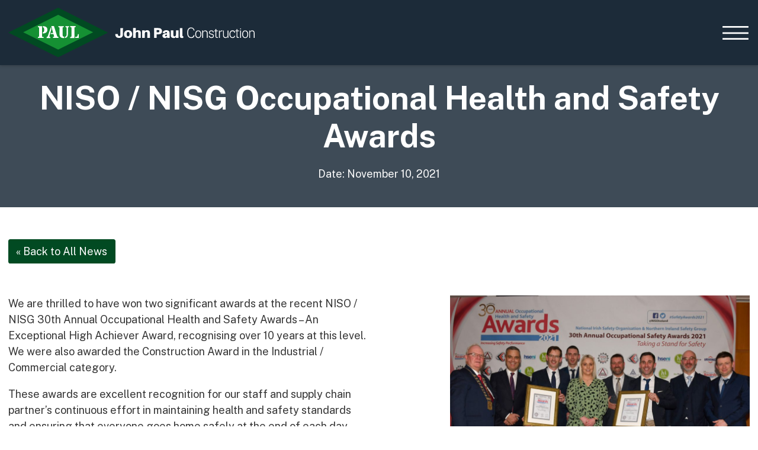

--- FILE ---
content_type: text/html; charset=UTF-8
request_url: https://www.johnpaul.ie/niso-nisg-occupational-health-and-safety-awards/
body_size: 8914
content:
<!DOCTYPE html>
<html lang="en-US">
<head>
    <meta charset="UTF-8">
    <meta name="viewport" content="width=device-width, initial-scale=1.0">
    <title>NISO / NISG Occupational Health and Safety Awards - John Paul Construction</title>
    <link rel="preconnect" href="https://fonts.gstatic.com" crossorigin>
    <link href="https://fonts.googleapis.com/css2?family=Public+Sans:ital,wght@0,100;0,200;0,300;0,400;0,500;0,600;0,700;0,800;0,900;1,100;1,200;1,300;1,400;1,500;1,600;1,700;1,800;1,900&display=swap" rel="stylesheet">
    <link rel="stylesheet" href="https://www.johnpaul.ie/wp-content/themes/johnpaulconstruction/dist/css/styles.css?v=1.5.2">
    <link rel="icon" type="image/png" href="https://www.johnpaul.ie/wp-content/themes/johnpaulconstruction/images/favicon.png">
	  <meta name='robots' content='index, follow, max-image-preview:large, max-snippet:-1, max-video-preview:-1' />

	<link rel="canonical" href="https://www.johnpaul.ie/niso-nisg-occupational-health-and-safety-awards/" />
	<meta property="og:locale" content="en_US" />
	<meta property="og:type" content="article" />
	<meta property="og:title" content="NISO / NISG Occupational Health and Safety Awards - John Paul Construction" />
	<meta property="og:description" content="We are thrilled to have won two significant awards at the recent NISO / NISG 30th Annual Occupational Health and Safety Awards....." />
	<meta property="og:url" content="https://www.johnpaul.ie/niso-nisg-occupational-health-and-safety-awards/" />
	<meta property="og:site_name" content="John Paul Construction" />
	<meta property="article:published_time" content="2021-11-10T11:10:42+00:00" />
	<meta property="article:modified_time" content="2021-11-25T12:31:38+00:00" />
	<meta property="og:image" content="https://www.johnpaul.ie/wp-content/uploads/2021/11/niso-feature.jpg" />
	<meta property="og:image:width" content="2000" />
	<meta property="og:image:height" content="1493" />
	<meta property="og:image:type" content="image/jpeg" />
	<meta name="author" content="Peter O&#039;Moore" />
	<meta name="twitter:card" content="summary_large_image" />
	<meta name="twitter:label1" content="Written by" />
	<meta name="twitter:data1" content="Peter O&#039;Moore" />
	<meta name="twitter:label2" content="Est. reading time" />
	<meta name="twitter:data2" content="1 minute" />
	<script type="application/ld+json" class="yoast-schema-graph">{"@context":"https://schema.org","@graph":[{"@type":"Article","@id":"https://www.johnpaul.ie/niso-nisg-occupational-health-and-safety-awards/#article","isPartOf":{"@id":"https://www.johnpaul.ie/niso-nisg-occupational-health-and-safety-awards/"},"author":{"name":"Peter O'Moore","@id":"https://www.johnpaul.ie/#/schema/person/720449848828bf971405bacd589978b9"},"headline":"NISO / NISG Occupational Health and Safety Awards","datePublished":"2021-11-10T11:10:42+00:00","dateModified":"2021-11-25T12:31:38+00:00","mainEntityOfPage":{"@id":"https://www.johnpaul.ie/niso-nisg-occupational-health-and-safety-awards/"},"wordCount":85,"publisher":{"@id":"https://www.johnpaul.ie/#organization"},"image":{"@id":"https://www.johnpaul.ie/niso-nisg-occupational-health-and-safety-awards/#primaryimage"},"thumbnailUrl":"https://www.johnpaul.ie/wp-content/uploads/2021/11/niso-feature.jpg","articleSection":["Awards","News","Construction"],"inLanguage":"en-US"},{"@type":"WebPage","@id":"https://www.johnpaul.ie/niso-nisg-occupational-health-and-safety-awards/","url":"https://www.johnpaul.ie/niso-nisg-occupational-health-and-safety-awards/","name":"NISO / NISG Occupational Health and Safety Awards - John Paul Construction","isPartOf":{"@id":"https://www.johnpaul.ie/#website"},"primaryImageOfPage":{"@id":"https://www.johnpaul.ie/niso-nisg-occupational-health-and-safety-awards/#primaryimage"},"image":{"@id":"https://www.johnpaul.ie/niso-nisg-occupational-health-and-safety-awards/#primaryimage"},"thumbnailUrl":"https://www.johnpaul.ie/wp-content/uploads/2021/11/niso-feature.jpg","datePublished":"2021-11-10T11:10:42+00:00","dateModified":"2021-11-25T12:31:38+00:00","breadcrumb":{"@id":"https://www.johnpaul.ie/niso-nisg-occupational-health-and-safety-awards/#breadcrumb"},"inLanguage":"en-US","potentialAction":[{"@type":"ReadAction","target":["https://www.johnpaul.ie/niso-nisg-occupational-health-and-safety-awards/"]}]},{"@type":"ImageObject","inLanguage":"en-US","@id":"https://www.johnpaul.ie/niso-nisg-occupational-health-and-safety-awards/#primaryimage","url":"https://www.johnpaul.ie/wp-content/uploads/2021/11/niso-feature.jpg","contentUrl":"https://www.johnpaul.ie/wp-content/uploads/2021/11/niso-feature.jpg","width":2000,"height":1493},{"@type":"BreadcrumbList","@id":"https://www.johnpaul.ie/niso-nisg-occupational-health-and-safety-awards/#breadcrumb","itemListElement":[{"@type":"ListItem","position":1,"name":"Home","item":"https://www.johnpaul.ie/"},{"@type":"ListItem","position":2,"name":"News &#038; Updates","item":"https://www.johnpaul.ie/news-updates/"},{"@type":"ListItem","position":3,"name":"NISO / NISG Occupational Health and Safety Awards"}]},{"@type":"WebSite","@id":"https://www.johnpaul.ie/#website","url":"https://www.johnpaul.ie/","name":"John Paul Construction","description":"Go Further | Build Smarter","publisher":{"@id":"https://www.johnpaul.ie/#organization"},"potentialAction":[{"@type":"SearchAction","target":{"@type":"EntryPoint","urlTemplate":"https://www.johnpaul.ie/?s={search_term_string}"},"query-input":{"@type":"PropertyValueSpecification","valueRequired":true,"valueName":"search_term_string"}}],"inLanguage":"en-US"},{"@type":"Organization","@id":"https://www.johnpaul.ie/#organization","name":"John Paul Construction","url":"https://www.johnpaul.ie/","logo":{"@type":"ImageObject","inLanguage":"en-US","@id":"https://www.johnpaul.ie/#/schema/logo/image/","url":"https://www.johnpaul.ie/wp-content/uploads/2021/11/John-Paul-Construction-Logo.svg","contentUrl":"https://www.johnpaul.ie/wp-content/uploads/2021/11/John-Paul-Construction-Logo.svg","width":169,"height":34,"caption":"John Paul Construction"},"image":{"@id":"https://www.johnpaul.ie/#/schema/logo/image/"}},{"@type":"Person","@id":"https://www.johnpaul.ie/#/schema/person/720449848828bf971405bacd589978b9","name":"Peter O'Moore","image":{"@type":"ImageObject","inLanguage":"en-US","@id":"https://www.johnpaul.ie/#/schema/person/image/","url":"https://secure.gravatar.com/avatar/07dd35c2930a611eb68c5a163df17c7e378f716741fae85bdd7d7e21b4a73a0e?s=96&d=mm&r=g","contentUrl":"https://secure.gravatar.com/avatar/07dd35c2930a611eb68c5a163df17c7e378f716741fae85bdd7d7e21b4a73a0e?s=96&d=mm&r=g","caption":"Peter O'Moore"},"url":"https://www.johnpaul.ie/author/pomoore/"}]}</script>


<link rel='dns-prefetch' href='//www.googletagmanager.com' />
<link rel="alternate" title="oEmbed (JSON)" type="application/json+oembed" href="https://www.johnpaul.ie/wp-json/oembed/1.0/embed?url=https%3A%2F%2Fwww.johnpaul.ie%2Fniso-nisg-occupational-health-and-safety-awards%2F" />
<link rel="alternate" title="oEmbed (XML)" type="text/xml+oembed" href="https://www.johnpaul.ie/wp-json/oembed/1.0/embed?url=https%3A%2F%2Fwww.johnpaul.ie%2Fniso-nisg-occupational-health-and-safety-awards%2F&#038;format=xml" />
<style id='wp-img-auto-sizes-contain-inline-css' type='text/css'>
img:is([sizes=auto i],[sizes^="auto," i]){contain-intrinsic-size:3000px 1500px}
/*# sourceURL=wp-img-auto-sizes-contain-inline-css */
</style>
<style id='wp-block-library-inline-css' type='text/css'>
:root{--wp-block-synced-color:#7a00df;--wp-block-synced-color--rgb:122,0,223;--wp-bound-block-color:var(--wp-block-synced-color);--wp-editor-canvas-background:#ddd;--wp-admin-theme-color:#007cba;--wp-admin-theme-color--rgb:0,124,186;--wp-admin-theme-color-darker-10:#006ba1;--wp-admin-theme-color-darker-10--rgb:0,107,160.5;--wp-admin-theme-color-darker-20:#005a87;--wp-admin-theme-color-darker-20--rgb:0,90,135;--wp-admin-border-width-focus:2px}@media (min-resolution:192dpi){:root{--wp-admin-border-width-focus:1.5px}}.wp-element-button{cursor:pointer}:root .has-very-light-gray-background-color{background-color:#eee}:root .has-very-dark-gray-background-color{background-color:#313131}:root .has-very-light-gray-color{color:#eee}:root .has-very-dark-gray-color{color:#313131}:root .has-vivid-green-cyan-to-vivid-cyan-blue-gradient-background{background:linear-gradient(135deg,#00d084,#0693e3)}:root .has-purple-crush-gradient-background{background:linear-gradient(135deg,#34e2e4,#4721fb 50%,#ab1dfe)}:root .has-hazy-dawn-gradient-background{background:linear-gradient(135deg,#faaca8,#dad0ec)}:root .has-subdued-olive-gradient-background{background:linear-gradient(135deg,#fafae1,#67a671)}:root .has-atomic-cream-gradient-background{background:linear-gradient(135deg,#fdd79a,#004a59)}:root .has-nightshade-gradient-background{background:linear-gradient(135deg,#330968,#31cdcf)}:root .has-midnight-gradient-background{background:linear-gradient(135deg,#020381,#2874fc)}:root{--wp--preset--font-size--normal:16px;--wp--preset--font-size--huge:42px}.has-regular-font-size{font-size:1em}.has-larger-font-size{font-size:2.625em}.has-normal-font-size{font-size:var(--wp--preset--font-size--normal)}.has-huge-font-size{font-size:var(--wp--preset--font-size--huge)}.has-text-align-center{text-align:center}.has-text-align-left{text-align:left}.has-text-align-right{text-align:right}.has-fit-text{white-space:nowrap!important}#end-resizable-editor-section{display:none}.aligncenter{clear:both}.items-justified-left{justify-content:flex-start}.items-justified-center{justify-content:center}.items-justified-right{justify-content:flex-end}.items-justified-space-between{justify-content:space-between}.screen-reader-text{border:0;clip-path:inset(50%);height:1px;margin:-1px;overflow:hidden;padding:0;position:absolute;width:1px;word-wrap:normal!important}.screen-reader-text:focus{background-color:#ddd;clip-path:none;color:#444;display:block;font-size:1em;height:auto;left:5px;line-height:normal;padding:15px 23px 14px;text-decoration:none;top:5px;width:auto;z-index:100000}html :where(.has-border-color){border-style:solid}html :where([style*=border-top-color]){border-top-style:solid}html :where([style*=border-right-color]){border-right-style:solid}html :where([style*=border-bottom-color]){border-bottom-style:solid}html :where([style*=border-left-color]){border-left-style:solid}html :where([style*=border-width]){border-style:solid}html :where([style*=border-top-width]){border-top-style:solid}html :where([style*=border-right-width]){border-right-style:solid}html :where([style*=border-bottom-width]){border-bottom-style:solid}html :where([style*=border-left-width]){border-left-style:solid}html :where(img[class*=wp-image-]){height:auto;max-width:100%}:where(figure){margin:0 0 1em}html :where(.is-position-sticky){--wp-admin--admin-bar--position-offset:var(--wp-admin--admin-bar--height,0px)}@media screen and (max-width:600px){html :where(.is-position-sticky){--wp-admin--admin-bar--position-offset:0px}}

/*# sourceURL=wp-block-library-inline-css */
</style><style id='global-styles-inline-css' type='text/css'>
:root{--wp--preset--aspect-ratio--square: 1;--wp--preset--aspect-ratio--4-3: 4/3;--wp--preset--aspect-ratio--3-4: 3/4;--wp--preset--aspect-ratio--3-2: 3/2;--wp--preset--aspect-ratio--2-3: 2/3;--wp--preset--aspect-ratio--16-9: 16/9;--wp--preset--aspect-ratio--9-16: 9/16;--wp--preset--color--black: #000000;--wp--preset--color--cyan-bluish-gray: #abb8c3;--wp--preset--color--white: #ffffff;--wp--preset--color--pale-pink: #f78da7;--wp--preset--color--vivid-red: #cf2e2e;--wp--preset--color--luminous-vivid-orange: #ff6900;--wp--preset--color--luminous-vivid-amber: #fcb900;--wp--preset--color--light-green-cyan: #7bdcb5;--wp--preset--color--vivid-green-cyan: #00d084;--wp--preset--color--pale-cyan-blue: #8ed1fc;--wp--preset--color--vivid-cyan-blue: #0693e3;--wp--preset--color--vivid-purple: #9b51e0;--wp--preset--color--branddarkgreen: #014a22;--wp--preset--color--branddarknavy: #1D2B38;--wp--preset--color--brandgreen: #159033;--wp--preset--color--brandorange: #DC9C34;--wp--preset--color--brandblue: #517891;--wp--preset--gradient--vivid-cyan-blue-to-vivid-purple: linear-gradient(135deg,rgb(6,147,227) 0%,rgb(155,81,224) 100%);--wp--preset--gradient--light-green-cyan-to-vivid-green-cyan: linear-gradient(135deg,rgb(122,220,180) 0%,rgb(0,208,130) 100%);--wp--preset--gradient--luminous-vivid-amber-to-luminous-vivid-orange: linear-gradient(135deg,rgb(252,185,0) 0%,rgb(255,105,0) 100%);--wp--preset--gradient--luminous-vivid-orange-to-vivid-red: linear-gradient(135deg,rgb(255,105,0) 0%,rgb(207,46,46) 100%);--wp--preset--gradient--very-light-gray-to-cyan-bluish-gray: linear-gradient(135deg,rgb(238,238,238) 0%,rgb(169,184,195) 100%);--wp--preset--gradient--cool-to-warm-spectrum: linear-gradient(135deg,rgb(74,234,220) 0%,rgb(151,120,209) 20%,rgb(207,42,186) 40%,rgb(238,44,130) 60%,rgb(251,105,98) 80%,rgb(254,248,76) 100%);--wp--preset--gradient--blush-light-purple: linear-gradient(135deg,rgb(255,206,236) 0%,rgb(152,150,240) 100%);--wp--preset--gradient--blush-bordeaux: linear-gradient(135deg,rgb(254,205,165) 0%,rgb(254,45,45) 50%,rgb(107,0,62) 100%);--wp--preset--gradient--luminous-dusk: linear-gradient(135deg,rgb(255,203,112) 0%,rgb(199,81,192) 50%,rgb(65,88,208) 100%);--wp--preset--gradient--pale-ocean: linear-gradient(135deg,rgb(255,245,203) 0%,rgb(182,227,212) 50%,rgb(51,167,181) 100%);--wp--preset--gradient--electric-grass: linear-gradient(135deg,rgb(202,248,128) 0%,rgb(113,206,126) 100%);--wp--preset--gradient--midnight: linear-gradient(135deg,rgb(2,3,129) 0%,rgb(40,116,252) 100%);--wp--preset--font-size--small: 13px;--wp--preset--font-size--medium: 20px;--wp--preset--font-size--large: 36px;--wp--preset--font-size--x-large: 42px;--wp--preset--spacing--20: 0.44rem;--wp--preset--spacing--30: 0.67rem;--wp--preset--spacing--40: 1rem;--wp--preset--spacing--50: 1.5rem;--wp--preset--spacing--60: 2.25rem;--wp--preset--spacing--70: 3.38rem;--wp--preset--spacing--80: 5.06rem;--wp--preset--shadow--natural: 6px 6px 9px rgba(0, 0, 0, 0.2);--wp--preset--shadow--deep: 12px 12px 50px rgba(0, 0, 0, 0.4);--wp--preset--shadow--sharp: 6px 6px 0px rgba(0, 0, 0, 0.2);--wp--preset--shadow--outlined: 6px 6px 0px -3px rgb(255, 255, 255), 6px 6px rgb(0, 0, 0);--wp--preset--shadow--crisp: 6px 6px 0px rgb(0, 0, 0);}:where(body) { margin: 0; }.wp-site-blocks > .alignleft { float: left; margin-right: 2em; }.wp-site-blocks > .alignright { float: right; margin-left: 2em; }.wp-site-blocks > .aligncenter { justify-content: center; margin-left: auto; margin-right: auto; }:where(.is-layout-flex){gap: 0.5em;}:where(.is-layout-grid){gap: 0.5em;}.is-layout-flow > .alignleft{float: left;margin-inline-start: 0;margin-inline-end: 2em;}.is-layout-flow > .alignright{float: right;margin-inline-start: 2em;margin-inline-end: 0;}.is-layout-flow > .aligncenter{margin-left: auto !important;margin-right: auto !important;}.is-layout-constrained > .alignleft{float: left;margin-inline-start: 0;margin-inline-end: 2em;}.is-layout-constrained > .alignright{float: right;margin-inline-start: 2em;margin-inline-end: 0;}.is-layout-constrained > .aligncenter{margin-left: auto !important;margin-right: auto !important;}.is-layout-constrained > :where(:not(.alignleft):not(.alignright):not(.alignfull)){margin-left: auto !important;margin-right: auto !important;}body .is-layout-flex{display: flex;}.is-layout-flex{flex-wrap: wrap;align-items: center;}.is-layout-flex > :is(*, div){margin: 0;}body .is-layout-grid{display: grid;}.is-layout-grid > :is(*, div){margin: 0;}body{padding-top: 0px;padding-right: 0px;padding-bottom: 0px;padding-left: 0px;}a:where(:not(.wp-element-button)){text-decoration: underline;}:root :where(.wp-element-button, .wp-block-button__link){background-color: #32373c;border-width: 0;color: #fff;font-family: inherit;font-size: inherit;font-style: inherit;font-weight: inherit;letter-spacing: inherit;line-height: inherit;padding-top: calc(0.667em + 2px);padding-right: calc(1.333em + 2px);padding-bottom: calc(0.667em + 2px);padding-left: calc(1.333em + 2px);text-decoration: none;text-transform: inherit;}.has-black-color{color: var(--wp--preset--color--black) !important;}.has-cyan-bluish-gray-color{color: var(--wp--preset--color--cyan-bluish-gray) !important;}.has-white-color{color: var(--wp--preset--color--white) !important;}.has-pale-pink-color{color: var(--wp--preset--color--pale-pink) !important;}.has-vivid-red-color{color: var(--wp--preset--color--vivid-red) !important;}.has-luminous-vivid-orange-color{color: var(--wp--preset--color--luminous-vivid-orange) !important;}.has-luminous-vivid-amber-color{color: var(--wp--preset--color--luminous-vivid-amber) !important;}.has-light-green-cyan-color{color: var(--wp--preset--color--light-green-cyan) !important;}.has-vivid-green-cyan-color{color: var(--wp--preset--color--vivid-green-cyan) !important;}.has-pale-cyan-blue-color{color: var(--wp--preset--color--pale-cyan-blue) !important;}.has-vivid-cyan-blue-color{color: var(--wp--preset--color--vivid-cyan-blue) !important;}.has-vivid-purple-color{color: var(--wp--preset--color--vivid-purple) !important;}.has-branddarkgreen-color{color: var(--wp--preset--color--branddarkgreen) !important;}.has-branddarknavy-color{color: var(--wp--preset--color--branddarknavy) !important;}.has-brandgreen-color{color: var(--wp--preset--color--brandgreen) !important;}.has-brandorange-color{color: var(--wp--preset--color--brandorange) !important;}.has-brandblue-color{color: var(--wp--preset--color--brandblue) !important;}.has-black-background-color{background-color: var(--wp--preset--color--black) !important;}.has-cyan-bluish-gray-background-color{background-color: var(--wp--preset--color--cyan-bluish-gray) !important;}.has-white-background-color{background-color: var(--wp--preset--color--white) !important;}.has-pale-pink-background-color{background-color: var(--wp--preset--color--pale-pink) !important;}.has-vivid-red-background-color{background-color: var(--wp--preset--color--vivid-red) !important;}.has-luminous-vivid-orange-background-color{background-color: var(--wp--preset--color--luminous-vivid-orange) !important;}.has-luminous-vivid-amber-background-color{background-color: var(--wp--preset--color--luminous-vivid-amber) !important;}.has-light-green-cyan-background-color{background-color: var(--wp--preset--color--light-green-cyan) !important;}.has-vivid-green-cyan-background-color{background-color: var(--wp--preset--color--vivid-green-cyan) !important;}.has-pale-cyan-blue-background-color{background-color: var(--wp--preset--color--pale-cyan-blue) !important;}.has-vivid-cyan-blue-background-color{background-color: var(--wp--preset--color--vivid-cyan-blue) !important;}.has-vivid-purple-background-color{background-color: var(--wp--preset--color--vivid-purple) !important;}.has-branddarkgreen-background-color{background-color: var(--wp--preset--color--branddarkgreen) !important;}.has-branddarknavy-background-color{background-color: var(--wp--preset--color--branddarknavy) !important;}.has-brandgreen-background-color{background-color: var(--wp--preset--color--brandgreen) !important;}.has-brandorange-background-color{background-color: var(--wp--preset--color--brandorange) !important;}.has-brandblue-background-color{background-color: var(--wp--preset--color--brandblue) !important;}.has-black-border-color{border-color: var(--wp--preset--color--black) !important;}.has-cyan-bluish-gray-border-color{border-color: var(--wp--preset--color--cyan-bluish-gray) !important;}.has-white-border-color{border-color: var(--wp--preset--color--white) !important;}.has-pale-pink-border-color{border-color: var(--wp--preset--color--pale-pink) !important;}.has-vivid-red-border-color{border-color: var(--wp--preset--color--vivid-red) !important;}.has-luminous-vivid-orange-border-color{border-color: var(--wp--preset--color--luminous-vivid-orange) !important;}.has-luminous-vivid-amber-border-color{border-color: var(--wp--preset--color--luminous-vivid-amber) !important;}.has-light-green-cyan-border-color{border-color: var(--wp--preset--color--light-green-cyan) !important;}.has-vivid-green-cyan-border-color{border-color: var(--wp--preset--color--vivid-green-cyan) !important;}.has-pale-cyan-blue-border-color{border-color: var(--wp--preset--color--pale-cyan-blue) !important;}.has-vivid-cyan-blue-border-color{border-color: var(--wp--preset--color--vivid-cyan-blue) !important;}.has-vivid-purple-border-color{border-color: var(--wp--preset--color--vivid-purple) !important;}.has-branddarkgreen-border-color{border-color: var(--wp--preset--color--branddarkgreen) !important;}.has-branddarknavy-border-color{border-color: var(--wp--preset--color--branddarknavy) !important;}.has-brandgreen-border-color{border-color: var(--wp--preset--color--brandgreen) !important;}.has-brandorange-border-color{border-color: var(--wp--preset--color--brandorange) !important;}.has-brandblue-border-color{border-color: var(--wp--preset--color--brandblue) !important;}.has-vivid-cyan-blue-to-vivid-purple-gradient-background{background: var(--wp--preset--gradient--vivid-cyan-blue-to-vivid-purple) !important;}.has-light-green-cyan-to-vivid-green-cyan-gradient-background{background: var(--wp--preset--gradient--light-green-cyan-to-vivid-green-cyan) !important;}.has-luminous-vivid-amber-to-luminous-vivid-orange-gradient-background{background: var(--wp--preset--gradient--luminous-vivid-amber-to-luminous-vivid-orange) !important;}.has-luminous-vivid-orange-to-vivid-red-gradient-background{background: var(--wp--preset--gradient--luminous-vivid-orange-to-vivid-red) !important;}.has-very-light-gray-to-cyan-bluish-gray-gradient-background{background: var(--wp--preset--gradient--very-light-gray-to-cyan-bluish-gray) !important;}.has-cool-to-warm-spectrum-gradient-background{background: var(--wp--preset--gradient--cool-to-warm-spectrum) !important;}.has-blush-light-purple-gradient-background{background: var(--wp--preset--gradient--blush-light-purple) !important;}.has-blush-bordeaux-gradient-background{background: var(--wp--preset--gradient--blush-bordeaux) !important;}.has-luminous-dusk-gradient-background{background: var(--wp--preset--gradient--luminous-dusk) !important;}.has-pale-ocean-gradient-background{background: var(--wp--preset--gradient--pale-ocean) !important;}.has-electric-grass-gradient-background{background: var(--wp--preset--gradient--electric-grass) !important;}.has-midnight-gradient-background{background: var(--wp--preset--gradient--midnight) !important;}.has-small-font-size{font-size: var(--wp--preset--font-size--small) !important;}.has-medium-font-size{font-size: var(--wp--preset--font-size--medium) !important;}.has-large-font-size{font-size: var(--wp--preset--font-size--large) !important;}.has-x-large-font-size{font-size: var(--wp--preset--font-size--x-large) !important;}
/*# sourceURL=global-styles-inline-css */
</style>

<link rel='stylesheet' id='wp-bootstrap-blocks-styles-css' href='https://www.johnpaul.ie/wp-content/plugins/wp-bootstrap-blocks/build/style-index.css?ver=5.2.1' type='text/css' media='all' />
<link rel='stylesheet' id='areoi-style-index-css' href='https://www.johnpaul.ie/wp-content/plugins/all-bootstrap-blocks/build/style-index.css?ver=1765541688' type='text/css' media='all' />
<style id='areoi-style-index-inline-css' type='text/css'>
@media (min-width:768px){.block-99dd4b96-ccd9-4496-859f-89eaafc787e1{height:250px}.block-903057d3-0323-4a14-8db1-8272ad7bf1ba{height:250px}.block-6c3b6fef-d1ef-4c52-a72b-fce6b1cc517c{height:250px}}
/*# sourceURL=areoi-style-index-inline-css */
</style>
<link rel="https://api.w.org/" href="https://www.johnpaul.ie/wp-json/" /><link rel="alternate" title="JSON" type="application/json" href="https://www.johnpaul.ie/wp-json/wp/v2/posts/11259" /><link rel="EditURI" type="application/rsd+xml" title="RSD" href="https://www.johnpaul.ie/xmlrpc.php?rsd" />
<meta name="generator" content="WordPress 6.9" />
<link rel='shortlink' href='https://www.johnpaul.ie/?p=11259' />
<meta name="generator" content="Site Kit by Google 1.170.0" /><!--<script src="https://web.cmp.usercentrics.eu/modules/autoblocker.js"></script>
    <script id="usercentrics-cmp" src="https://web.cmp.usercentrics.eu/ui/loader.js" data-settings-id="0O13qAs2TIptuQ" async></script>
-->
</head>
<body class="wp-singular post-template-default single single-post postid-11259 single-format-standard wp-embed-responsive wp-theme-johnpaulconstruction">

<header>
	<nav id="main-nav" class="navbar fixed-top navbar-expand-lg transparent-navbar flex-column no-hero scrolling">
		<div class="container-xxl">
		          <a class="navbar-brand" href="https://www.johnpaul.ie/">
          <img src="https://www.johnpaul.ie/wp-content/uploads/2021/11/John-Paul-Construction-Logo-white-1.svg" id="main-logo" alt="John Paul Construction Logo" width="269">
        </a>
            <div id="hamburger-menu">
      </div>
		</div>
  </nav>

  <div id="mega-menu">
      <div class="container h-100">
        <div class="row h-100 justify-content-center">
          <div class="col-12 col-lg-10 mega-main-col">
            <div class="row row-cols-1 row-cols-md-2 row-cols-lg-4">
              <div class="col mb-3 mega-col-border">
                <a href="/" class="top_level_link">Home</a>
                <a href="/news-updates/" class="top_level_link">News & Updates</a>
                <a href="/working-with-us/current-opportunities/" class="top_level_link">Current Opportunities</a>
                <a href="/contact-us/" class="top_level_link">Contact us</a>
              </div>
              <div class="col mb-3 mega-col-border">
                <a href="/what-we-do/" class="top_level_link">What we do</a>
                <ul class="submenu_level1">
                  <li><a href="/what-we-do/data-centres/">Data Centres</a></li>
                  <li><a href="/what-we-do/residential/">Residential</a></li>
                  <!--<ul class="submenu_level2">
                    <li><a href="/what-we-do/student-accommodation/">Student Accommodation</a></li>
                  </ul>-->
                  <li><a href="/what-we-do/life-sciences/">Life Sciences</a>
                    <!--<ul class="submenu_level2">
                      <li><a href="/what-we-do/pharma/">Pharma</a></li>
                      <li><a href="/what-we-do/medtech/">MedTech</a></li>
                    </ul>-->
                  </li>
                  <li><a href="/what-we-do/infrastructure/">Infrastructure</a>
                    <!--<ul class="submenu_level2">
                      <li><a href="/what-we-do/transport/">Transport</a></li>
                      <li><a href="/what-we-do/energy/">Energy</a></li>
                      <li><a href="/what-we-do/civil/">Civil</a></li>
                      <li><a href="/what-we-do/healthcare/">Healthcare</a></li>
                    </ul>-->
                  </li>
                  <li><a href="/what-we-do/commercial/">Commercial</a></li>
                  <!--<ul class="submenu_level2">
                    <li><a href="/what-we-do/industrial/">Industrial</a></li>
                  </ul>-->
                  <li><a href="/what-we-do/bespoke/">Bespoke</a></li>
                  <!--<ul class="submenu_level2">
                    <li><a href="/what-we-do/education/">Education</a></li>
                    <li><a href="/what-we-do/fitout/">Fitout</a></li>
                    <li><a href="/what-we-do/tourism-leisure/">Tourism & Leisure</a></li>
                    <li><a href="/what-we-do/heritage/">Heritage</a></li>
                  </ul>-->
                </ul>
              </div>
              <div class="col mb-3 mega-col-border">
                <a href="/how-we-do-it/our-approach/" class="top_level_link">How we do it</a>
                <ul class="submenu_level1">
                  <li><a  href="/how-we-do-it/our-approach/">Our Approach</a></li>
                  <li><a  href="/how-we-do-it/health-safety-wellbeing/">Health, Safety &amp; Wellbeing</a></li>
                  <li><a  href="/how-we-do-it/sustainability/">Sustainability</a></li>
                  <li><a  href="/how-we-do-it/quality/">Quality</a></li>
                  <li><a  href="/how-we-do-it/digital/">Digital</a></li>
                  <!--<li><a  href="/how-we-do-it/innovation/">Innovation</a></li>-->
                  <li><a  href="/how-we-do-it/accreditations-associations/">Accreditations &amp; Associations</a></li>
                  <li><a  href="/how-we-do-it/awards/">Awards</a></li>
                </ul>
              </div>
              <div class="col mb-3">
                <a href="/working-with-us/" class="top_level_link">Working with us</a>
                <ul class="submenu_level1">
                    <li><a  href="/working-with-us/leadership/">Leadership</a></li>
                    <!--<li><a  href="/working-with-us/life-at-jpc/">Life at John Paul Construction</a></li>-->
                    <li ><a  href="/working-with-us/early-careers/">Early Careers</a></li>
                    <!--<li ><a  href="/working-with-us/learning-development/">Learning &amp; Development</a></li>-->
                    <li ><a  href="/working-with-us/inclusion-and-diversity/">Equality, Diversity &amp; Inclusion</a></li>
                    <li ><a  href="/working-with-us/current-opportunities/">Current Opportunities</a></li>
                    <li ><a  href="/working-with-us/supply-chain/">Supply Chain</a></li>
                    <li><a  href="/working-with-us/our-history/">Our History</a></li>
                </ul>
              </div>
            </div>
          </div>
        </div>
      </div>
    </div>

</header><main id="main" class="site-main" role="main">
	<section style="height: 350px; color: #fff; background: #3e4b57;">
		<div class="container-xxl h-100">
			<div class="row h-100 align-items-center justify-content-center text-center pt-7">
				<div class="col-12">
					<h1 class="display-5">
						NISO / NISG Occupational Health and Safety Awards					</h1>
          <div>Date: November 10, 2021</div>
				</div>
			</div>
		</div>
	</section>
	<section>
		<div class="container-xxl">
      <div class="row">
        <div class="col-12 my-5">
          <a href="/what-we-do/news-updates/" class="btn btn-primary">&laquo; Back to All News</a>
        </div>
      </div>
			<div class="row">
				<div class="col-lg-6 order-2 order-md-1 mb-7">
					<p>We are thrilled to have won two significant awards at the recent NISO / NISG 30th Annual Occupational Health and Safety Awards – An Exceptional High Achiever Award, recognising over 10 years at this level. We were also awarded the Construction Award in the Industrial / Commercial category.</p>
<p>These awards are excellent recognition for our staff and supply chain partner&#8217;s continuous effort in maintaining health and safety standards and ensuring that everyone goes home safely at the end of each day.</p>
				</div>
                <div class="col-lg-5 offset-lg-1 order-1 order-md-2">
          <img width="1024" height="764" src="https://www.johnpaul.ie/wp-content/uploads/2021/11/niso-feature-1024x764.jpg" class="img-fluid mb-4 wp-post-image" alt="" decoding="async" fetchpriority="high" srcset="https://www.johnpaul.ie/wp-content/uploads/2021/11/niso-feature-1024x764.jpg 1024w, https://www.johnpaul.ie/wp-content/uploads/2021/11/niso-feature-300x224.jpg 300w, https://www.johnpaul.ie/wp-content/uploads/2021/11/niso-feature-768x573.jpg 768w, https://www.johnpaul.ie/wp-content/uploads/2021/11/niso-feature-1536x1147.jpg 1536w, https://www.johnpaul.ie/wp-content/uploads/2021/11/niso-feature.jpg 2000w" sizes="(max-width: 1024px) 100vw, 1024px" />        </div>
        			</div>
		</div>
	</section>
</main>
<footer>
    <div class="container-xxl py-7">
        <div class="row pb-5">
            <div class="col-12 col-md-3 mb-4 text-center text-md-start">
	                            <a href="https://www.johnpaul.ie/">
                  <img src="https://www.johnpaul.ie/wp-content/uploads/2021/11/JPC-Logo-Stacked.svg" alt="" class="footer-logo" />
                </a>
	                        </div>
            <div class="col-12 col-md-3 mb-4 text-center text-md-start">
	            <ul id="menu-footer-menu" class="nav flex-column "><li  id="menu-item-47" class="menu-item menu-item-type-post_type menu-item-object-page menu-item-home"><a href="https://www.johnpaul.ie/" class="nav-link ">Homepage</a></li>
<li  id="menu-item-88" class="menu-item menu-item-type-post_type menu-item-object-page"><a href="https://www.johnpaul.ie/what-we-do/" class="nav-link ">What We Do</a></li>
<li  id="menu-item-18608" class="menu-item menu-item-type-post_type menu-item-object-page"><a href="https://www.johnpaul.ie/how-we-do-it/our-approach/" class="nav-link ">How We Do It</a></li>
<li  id="menu-item-87" class="menu-item menu-item-type-post_type menu-item-object-page"><a href="https://www.johnpaul.ie/working-with-us/" class="nav-link ">Working With Us</a></li>
<li  id="menu-item-48" class="menu-item menu-item-type-post_type menu-item-object-page"><a href="https://www.johnpaul.ie/contact-us/" class="nav-link ">Contact Us</a></li>
<li  id="menu-item-20214" class="menu-item menu-item-type-post_type menu-item-object-page"><a href="https://www.johnpaul.ie/privacy-statement/" class="nav-link ">Privacy Statement</a></li>
<li  id="menu-item-21497" class="menu-item menu-item-type-custom menu-item-object-custom"><a target="_blank" href="https://www.johnpaul.ie/wp-content/uploads/2026/01/2026-anti-slavery-human-trafficking-policy-1.pdf" class="nav-link ">Anti-Slavery and Human Trafficking Policy</a></li>
<li  id="menu-item-21498" class="menu-item menu-item-type-custom menu-item-object-custom"><a target="_blank" href="https://www.johnpaul.ie/wp-content/uploads/2026/01/2026-anti-slavery-human-trafficking-statement-1.pdf" class="nav-link ">Anti-Slavery and Human Trafficking Statement</a></li>
</ul>            </div>
                        <div class="col-12 col-md-3 mb-4 text-center text-md-start">
                	                Dublin: <a href="tel:35312156100">+353 (0) 1 215 6100</a>
                	                <br>Cork: <a href="tel:353214524444">+353 (0) 21 452 4444</a>
                	                <br>London: <a href="tel:442085670900">+44 (0) 208 567 0900</a>
                	                <br>Amsterdam: <a href="tel:31202379368">+ 31 (0)20 237 9368</a>
                            </div>
            	                      <div class="col-12 col-md-3 mb-4 text-center text-md-end">
                <div class="social-media-icons">
	                                  <a href="https://www.linkedin.com/company/john-paul-construction/" target="_blank">
                    <img src="https://www.johnpaul.ie/wp-content/uploads/2021/11/Linkedin.svg" alt="Linkedin">
                  </a>
                                    <a href="https://www.facebook.com/johnpaulconstruction" target="_blank">
                    <img src="https://www.johnpaul.ie/wp-content/uploads/2021/11/Facebook.svg" alt="Facebook">
                  </a>
                                    <a href="https://instagram.com/johnpaulconstruction" target="_blank">
                    <img src="https://www.johnpaul.ie/wp-content/uploads/2021/11/Instagram.svg" alt="Instagram">
                  </a>
                                    <a href="https://vimeo.com/johnpaulconstruction" target="_blank">
                    <img src="https://www.johnpaul.ie/wp-content/uploads/2021/11/Vimeo.svg" alt="Vimeo">
                  </a>
                                  </div>
            </div>
                    </div>
        <div class="row">
            <div class="col-12 text-center border-top">
                &copy; 2026 John Paul Construction | <a href="mailto:info@johnpaul.ie">info@johnpaul.ie</a>
            </div>
        </div>
    </div>
</footer>

<script type="text/javascript" src="https://www.johnpaul.ie/wp-content/plugins/svg-support/vendor/DOMPurify/DOMPurify.min.js?ver=2.5.8" id="bodhi-dompurify-library-js"></script>
<script type="text/javascript" src="https://www.johnpaul.ie/wp-includes/js/jquery/jquery.min.js?ver=3.7.1" id="jquery-core-js"></script>
<script type="text/javascript" src="https://www.johnpaul.ie/wp-includes/js/jquery/jquery-migrate.min.js?ver=3.4.1" id="jquery-migrate-js"></script>
<script type="text/javascript" id="bodhi_svg_inline-js-extra">
/* <![CDATA[ */
var svgSettings = {"skipNested":""};
//# sourceURL=bodhi_svg_inline-js-extra
/* ]]> */
</script>
<script type="text/javascript" src="https://www.johnpaul.ie/wp-content/plugins/svg-support/js/min/svgs-inline-min.js" id="bodhi_svg_inline-js"></script>
<script type="text/javascript" id="bodhi_svg_inline-js-after">
/* <![CDATA[ */
cssTarget={"Bodhi":"img.style-svg","ForceInlineSVG":"style-svg"};ForceInlineSVGActive="false";frontSanitizationEnabled="on";
//# sourceURL=bodhi_svg_inline-js-after
/* ]]> */
</script>

<!-- Google tag (gtag.js) snippet added by Site Kit -->
<!-- Google Analytics snippet added by Site Kit -->
<script type="text/javascript" src="https://www.googletagmanager.com/gtag/js?id=GT-55V7XZ2" id="google_gtagjs-js" async></script>
<script type="text/javascript" id="google_gtagjs-js-after">
/* <![CDATA[ */
window.dataLayer = window.dataLayer || [];function gtag(){dataLayer.push(arguments);}
gtag("set","linker",{"domains":["www.johnpaul.ie"]});
gtag("js", new Date());
gtag("set", "developer_id.dZTNiMT", true);
gtag("config", "GT-55V7XZ2");
 window._googlesitekit = window._googlesitekit || {}; window._googlesitekit.throttledEvents = []; window._googlesitekit.gtagEvent = (name, data) => { var key = JSON.stringify( { name, data } ); if ( !! window._googlesitekit.throttledEvents[ key ] ) { return; } window._googlesitekit.throttledEvents[ key ] = true; setTimeout( () => { delete window._googlesitekit.throttledEvents[ key ]; }, 5 ); gtag( "event", name, { ...data, event_source: "site-kit" } ); }; 
//# sourceURL=google_gtagjs-js-after
/* ]]> */
</script>
<script type="text/javascript" src="https://www.johnpaul.ie/wp-content/plugins/google-site-kit/dist/assets/js/googlesitekit-events-provider-contact-form-7-40476021fb6e59177033.js" id="googlesitekit-events-provider-contact-form-7-js" defer></script>
<script type="speculationrules">
{"prefetch":[{"source":"document","where":{"and":[{"href_matches":"/*"},{"not":{"href_matches":["/wp-*.php","/wp-admin/*","/wp-content/uploads/*","/wp-content/*","/wp-content/plugins/*","/wp-content/themes/johnpaulconstruction/*","/*\\?(.+)"]}},{"not":{"selector_matches":"a[rel~=\"nofollow\"]"}},{"not":{"selector_matches":".no-prefetch, .no-prefetch a"}}]},"eagerness":"conservative"}]}
</script>
<script src="https://www.johnpaul.ie/wp-content/themes/johnpaulconstruction/vendor/vendors.min.js?v=1.5.2"></script>
<script src="https://www.johnpaul.ie/wp-content/themes/johnpaulconstruction/dist/js/menukit.js?v=1.5.2"></script>
<script src="https://www.johnpaul.ie/wp-content/themes/johnpaulconstruction/dist/js/johnpaul.js?v=1.5.2"></script>
</body>
</html>

--- FILE ---
content_type: image/svg+xml
request_url: https://www.johnpaul.ie/wp-content/uploads/2021/11/JPC-Logo-Stacked.svg
body_size: 4144
content:
<svg xmlns="http://www.w3.org/2000/svg" width="68.47mm" height="51.84mm" viewBox="0 0 194.1 146.96"><defs><style>.cls-1{fill:#014a22;}.cls-2{fill:#159033;}.cls-3{fill:#fff;}.cls-4{fill:#8c8c8c;}</style></defs><g id="Layer_2" data-name="Layer 2"><g id="Layer_1-2" data-name="Layer 1"><polygon class="cls-1" points="0 48.72 97.05 0 194.1 48.72 97.05 97.05 0 48.72"/><polygon class="cls-2" points="29.03 47.95 97.1 13.79 165.16 47.95 97.1 81.85 29.03 47.95"/><path class="cls-3" d="M128.88,51.28V39.62a2.34,2.34,0,0,1,.24-1.18,1.12,1.12,0,0,1,1-.41h.91v-2H120.58v2h.94a1.36,1.36,0,0,1,1,.41,1.69,1.69,0,0,1,.4,1.25v16a1.62,1.62,0,0,1-.37,1.15,1.07,1.07,0,0,1-.79.4h-1.18v2h8.3v-7.9Z"/><path class="cls-3" d="M137.33,51.76h-1.75L135,54.19a4.73,4.73,0,0,1-1,2.17,1.85,1.85,0,0,1-1.38.58h-2.42v2.24h6.93Z"/><path class="cls-3" d="M106.72,56c-.7-.64-1.06-1.84-1.06-3.61V40c0-.87.19-1.41.55-1.62a2.54,2.54,0,0,1,1.32-.33H108v-2H97.36v2h.47a2.82,2.82,0,0,1,1.34.31c.37.21.56.71.56,1.51V52.09a7.66,7.66,0,0,0,1.08,4.29,6.18,6.18,0,0,0,3,2.38,12.24,12.24,0,0,0,4.41.74c.26,0,.5,0,.74,0V56.9A3.9,3.9,0,0,1,106.72,56Z"/><path class="cls-3" d="M111.19,36.06v2h.47a2.63,2.63,0,0,1,1.32.31c.34.21.52.71.52,1.51V52.09a6.72,6.72,0,0,1-.52,2.85,3.35,3.35,0,0,1-1.38,1.53,3.76,3.76,0,0,1-1.32.41v2.46a7.75,7.75,0,0,0,2.45-.78,5.69,5.69,0,0,0,2.5-2.59,8.69,8.69,0,0,0,.79-3.82V40c0-.87.18-1.41.55-1.62a2.57,2.57,0,0,1,1.35-.33h.19v-2Z"/><path class="cls-3" d="M73.9,37.79q-2.18-1.73-6.79-1.73v2.21a2.7,2.7,0,0,1,2,1.16,6.57,6.57,0,0,1,.82,3.69,6.78,6.78,0,0,1-.91,4,3,3,0,0,1-1.92,1.13v2.19a12.89,12.89,0,0,0,5-.94,6.42,6.42,0,0,0,3-2.68,7.64,7.64,0,0,0,1-3.83A6.23,6.23,0,0,0,73.9,37.79Z"/><path class="cls-3" d="M65.77,36.06H57.51v2h1a1.69,1.69,0,0,1,.93.31c.31.21.46.71.46,1.51V55.26c0,.86-.15,1.4-.46,1.62a1.79,1.79,0,0,1-1.08.32h-.8v2H68.75v-2h-1.6a1.54,1.54,0,0,1-1-.29c-.27-.19-.4-.69-.4-1.49Z"/><path class="cls-3" d="M82.77,46h0L84,42.06,82.89,37.9,77.18,55a3.64,3.64,0,0,1-1.08,1.81,2.39,2.39,0,0,1-1.38.42h-.21v2H81.8v-2h-.67a1.09,1.09,0,0,1-.86-.27,1.14,1.14,0,0,1-.24-.76,4.69,4.69,0,0,1,.16-1.12c.11-.44.2-.79.25-1l.18-.59h0Z"/><path class="cls-3" d="M97.36,57.2a2.11,2.11,0,0,1-1.44-.52,3.61,3.61,0,0,1-1-1.65l-6-19H83.72l1.22,4.68,2.3,8.69H83.08l-.65,2.24h5.46l.92,2.94c0,.13.11.35.2.67a3.71,3.71,0,0,1,.13.92.82.82,0,0,1-.39.81,1.84,1.84,0,0,1-.86.19h-.8v2H97.68v-2Z"/><path class="cls-3" d="M11.28,115.3c0,.62,0,1-.06,2-.14,2.34-1.68,4-5.18,4-3.66,0-5.17-1.89-5.27-4.79l0-.58H4.28l0,.58c.12,1.74.83,2.24,1.82,2.24s1.49-.62,1.59-1.68c0-.45,0-.87,0-1.28V107.7h3.52Z"/><path class="cls-3" d="M24,116.11c0,3.3-2.19,5.42-5.62,5.42s-5.61-2.12-5.61-5.42,2.19-5.43,5.61-5.43S24,112.78,24,116.11Zm-3.6,0c0-2.07-.76-3.08-2-3.08s-2,1-2,3.08.76,3.07,2,3.07S20.43,118.15,20.43,116.11Z"/><path class="cls-3" d="M36,115.43v5.83H32.48V116c0-.33,0-.89,0-1.41A1.53,1.53,0,0,0,30.76,113c-1.07,0-1.84,1-1.84,3.36v4.87H25.4V107.67h3.52v4.88a3.12,3.12,0,0,1,.94-1.27,3.75,3.75,0,0,1,2.35-.6c2.15,0,3.42,1,3.7,2.8A13.11,13.11,0,0,1,36,115.43Z"/><path class="cls-3" d="M48.49,115.43v5.83H45V116c0-.33,0-.89,0-1.41A1.53,1.53,0,0,0,43.25,113c-1.08,0-1.84,1-1.84,3.36v4.87H37.89V111h3.52v1.6a2.77,2.77,0,0,1,.94-1.27,4.15,4.15,0,0,1,2.34-.6c2.16,0,3.43,1,3.7,2.8A13.11,13.11,0,0,1,48.49,115.43Z"/><path class="cls-3" d="M65.18,112a4,4,0,0,1-3.74,4.23,17.36,17.36,0,0,1-2.11.1H57.76v4.92H54.24V107.68h5.09a17.36,17.36,0,0,1,2.11.1A4,4,0,0,1,65.18,112Zm-3.68,0a1.43,1.43,0,0,0-1.43-1.6c-.25,0-.57,0-.94,0H57.76v3.24h1.37c.37,0,.69,0,.94,0A1.43,1.43,0,0,0,61.5,112Z"/><path class="cls-3" d="M72.1,119.76a2.32,2.32,0,0,1-.57,1.08,3.23,3.23,0,0,1-2.44.69,3.09,3.09,0,0,1-3.35-3c0-2.2,2.12-3.55,5.66-3.55h.66v-.16a5.53,5.53,0,0,0,0-.75,1.14,1.14,0,0,0-1.25-1c-.82,0-1.29.53-1.35,1.41l-3.32,0c0-2.41,2.19-3.78,4.83-3.78,3.31,0,4.44,1.45,4.6,3.32,0,.52.06,1.12.06,1.76v2.89a16.94,16.94,0,0,0,.19,2.61H72.34Zm0-2.19v-.67c-1.58-.12-2.72.29-2.72,1.31,0,.62.49,1,1.2,1A1.53,1.53,0,0,0,72.06,117.57Z"/><path class="cls-3" d="M87.91,121.26H84.39v-1.74a4.47,4.47,0,0,1-.84,1.31,3.63,3.63,0,0,1-2.45.7c-2.15,0-3.46-1.19-3.7-2.6a15.06,15.06,0,0,1-.09-2v-6h3.52v5.25a13.4,13.4,0,0,0,.08,1.41,1.53,1.53,0,0,0,1.7,1.57c1.11,0,1.78-1,1.78-2.4V111h3.52Z"/><path class="cls-3" d="M93.34,117.55a5.82,5.82,0,0,0,0,1c.06.41.23.54,1.15.5v2.36c-.64.06-1.27.1-2,.1-1.62,0-2.54-.64-2.62-2,0-.54,0-1.07,0-1.84V107.7h3.52Z"/><path class="cls-3" d="M110,111l-1.23.12a3.43,3.43,0,0,0-3.58-3c-2.64,0-4,2.09-4,6.18s1.34,6.13,4.13,6.13a3.41,3.41,0,0,0,3.41-2.92l1.24.18a4.53,4.53,0,0,1-4.65,3.9c-3.46,0-5.42-2.72-5.42-7.31s1.92-7.33,5.3-7.33A4.63,4.63,0,0,1,110,111Z"/><path class="cls-3" d="M111,116.29c0-3.15,1.56-5.36,4.17-5.36s4.13,2.21,4.13,5.32-1.52,5.26-4.15,5.26S111,119.38,111,116.29Zm7.14-.06c0-2.48-1-4.23-3-4.23s-3,1.77-3,4.23,1,4.24,3,4.24S118.09,118.69,118.09,116.23Z"/><path class="cls-3" d="M120.69,111.13h1.11v1.48a3.3,3.3,0,0,1,3-1.66c1.84,0,3.29,1.22,3.29,3.73v6.63H127v-6.56c0-1.75-.92-2.69-2.35-2.69s-2.8.72-2.8,2.28v7h-1.14Z"/><path class="cls-3" d="M129.54,118.48h1.15a2.36,2.36,0,0,0,2.59,2c1.4,0,2.32-.65,2.32-1.82a1.66,1.66,0,0,0-1.41-1.61l-2-.59c-1.41-.43-2.32-1.12-2.34-2.56,0-2,1.45-2.94,3.39-2.94s3.16,1,3.23,2.8h-1.1a2,2,0,0,0-2.13-1.73c-1,0-2.28.39-2.28,1.83,0,.83.58,1.22,1.63,1.52l2.07.61a2.59,2.59,0,0,1,2,2.62c0,1.93-1.58,2.93-3.43,2.93A3.42,3.42,0,0,1,129.54,118.48Z"/><path class="cls-3" d="M140,112.09v6.74c0,1.28.34,1.46,1.3,1.46h.91v.93a5.32,5.32,0,0,1-1.25.11c-1.67,0-2.14-.74-2.14-2.38v-6.86h-1.53v-1h1.54v-2.07H140v2.07h2.14v1Z"/><path class="cls-3" d="M143.68,111.13h1.09v1.71a3.65,3.65,0,0,1,3.5-1.91v1.22c-2.36-.06-3.45.93-3.45,2.41v6.75h-1.14Z"/><path class="cls-3" d="M149.29,118v-6.86h1.14v6.78a2.38,2.38,0,0,0,2.52,2.58,2.53,2.53,0,0,0,2.61-2.72v-6.64h1.16v10.2h-1.08v-1.91a2.78,2.78,0,0,1-2.84,2.11A3.33,3.33,0,0,1,149.29,118Z"/><path class="cls-3" d="M166,114.06l-1.09,0a2.46,2.46,0,0,0-2.48-2.08c-1.91,0-3.11,1.67-3.11,4.21s1.18,4.26,3.11,4.26a2.44,2.44,0,0,0,2.48-2.09h1.07a3.48,3.48,0,0,1-3.63,3.11c-2.56,0-4.17-2.13-4.17-5.24s1.61-5.34,4.17-5.34A3.57,3.57,0,0,1,166,114.06Z"/><path class="cls-3" d="M169,112.09v6.74c0,1.28.35,1.46,1.31,1.46h.91v.93a5.32,5.32,0,0,1-1.25.11c-1.67,0-2.14-.74-2.14-2.38v-6.86h-1.53v-1h1.54v-2.07H169v2.07h2.15v1Z"/><path class="cls-3" d="M174,121.31h-1.16V111.13H174v10.18Z"/><path class="cls-3" d="M175.67,116.29c0-3.15,1.56-5.36,4.17-5.36s4.14,2.21,4.14,5.32-1.53,5.26-4.16,5.26S175.67,119.38,175.67,116.29Zm7.15-.06c0-2.48-1-4.23-3-4.23s-3,1.77-3,4.23,1,4.24,3,4.24S182.82,118.69,182.82,116.23Z"/><path class="cls-3" d="M185.41,111.13h1.11v1.48a3.3,3.3,0,0,1,3-1.66c1.83,0,3.28,1.22,3.28,3.73v6.63h-1.14v-6.56c0-1.75-.93-2.69-2.36-2.69s-2.8.72-2.8,2.28v7h-1.14Z"/><circle class="cls-3" cx="173.43" cy="108.77" r="0.68"/><path class="cls-3" d="M14.75,139c0-3.68,1.74-5.77,4.46-5.77a3.82,3.82,0,0,1,3.86,3.17L22,136.5a2.8,2.8,0,0,0-2.82-2.36c-2.13,0-3.43,1.71-3.43,4.75,0,3.24,1.31,4.88,3.46,4.88a3.07,3.07,0,0,0,3.06-3l0-1.16H19.46v-.77l3.8,0v5.7h-.77v-1.83a3.6,3.6,0,0,1-3.31,2C16.42,144.68,14.75,142.55,14.75,139Z"/><path class="cls-3" d="M24.71,140.59c0-2.47,1.29-4.2,3.43-4.2s3.41,1.73,3.41,4.17-1.26,4.12-3.42,4.12S24.71,143,24.71,140.59Zm5.88-.05c0-1.94-.79-3.31-2.45-3.31s-2.47,1.39-2.47,3.31.82,3.32,2.49,3.32S30.59,142.47,30.59,140.54Z"/><path class="cls-3" d="M44.66,141.89v-5.37h.94v5.3a1.92,1.92,0,0,0,2.07,2,2,2,0,0,0,2.15-2.12v-5.2h1v8h-.88V143a2.26,2.26,0,0,1-2.33,1.65A2.69,2.69,0,0,1,44.66,141.89Z"/><path class="cls-3" d="M53,136.55h.89v1.34a3,3,0,0,1,2.88-1.5v1c-1.94,0-2.83.72-2.83,1.88v5.29H53Z"/><path class="cls-3" d="M59.94,137.3v5.28c0,1,.28,1.14,1.07,1.14h.75v.73a4.31,4.31,0,0,1-1,.09c-1.38,0-1.76-.59-1.76-1.87V137.3H57.71v-.75H59v-2.29h1v2.29H61.7v.75Z"/><path class="cls-3" d="M63.34,133.06h.91v4.64a2.76,2.76,0,0,1,2.52-1.28,2.43,2.43,0,0,1,2.69,2.29v5.81h-.94V139c0-1.06-.76-1.68-1.94-1.68s-2.3.57-2.3,1.79v5.46h-.94Z"/><path class="cls-3" d="M74.44,143.84a2.1,2.1,0,0,0,2.16-1.54h.93a3,3,0,0,1-3.08,2.38c-2.07,0-3.5-1.5-3.5-4.08s1.25-4.21,3.41-4.21,3.24,1.47,3.24,3.91v.47H71.93C71.92,142.46,72.71,143.84,74.44,143.84ZM76.66,140c0-1.59-.74-2.79-2.31-2.79A2.5,2.5,0,0,0,71.93,140Z"/><path class="cls-3" d="M79.37,136.55h.89v1.34a3,3,0,0,1,2.88-1.5v1c-1.94,0-2.83.72-2.83,1.88v5.29h-.94Z"/><path class="cls-3" d="M93.12,133.37h3.22c2.51,0,3.9,1,3.9,2.9a2.53,2.53,0,0,1-2.08,2.58,2.55,2.55,0,0,1,2.35,2.68c0,2-1.45,3-4.09,3h-3.3Zm3.43,5.06c1.25,0,2.76-.4,2.76-2,0-1.48-1.21-2.14-3-2.14H94.06v4.18Zm-.18,5.21c2.08,0,3.18-.61,3.18-2.08,0-1.62-1.34-2.24-3-2.24H94.06v4.32Z"/><path class="cls-3" d="M102.42,141.89v-5.37h.94v5.3a1.92,1.92,0,0,0,2.08,2,2,2,0,0,0,2.15-2.12v-5.2h1v8h-.91l0-1.5a2.26,2.26,0,0,1-2.33,1.65A2.7,2.7,0,0,1,102.42,141.89Z"/><path class="cls-3" d="M111.74,144.52h-1v-8h1v8Z"/><path class="cls-3" d="M114,142.58v-9.52h.94v9.44c0,.94.39,1.33.87,1.34h.45v.67a2.35,2.35,0,0,1-.59.09C114.34,144.6,114,143.68,114,142.58Z"/><path class="cls-3" d="M117.05,140.51c0-2.3,1-4.12,3.15-4.12a2.83,2.83,0,0,1,2.6,1.45v-4.78h.93v11.46h-.84v-1.63a2.53,2.53,0,0,1-2.64,1.79C118.14,144.68,117.05,143.07,117.05,140.51Zm5.75,1.11v-2.19a2.42,2.42,0,0,0-2.41-2.22c-1.56,0-2.37,1.24-2.37,3.29,0,2.34,1,3.38,2.34,3.38A2.37,2.37,0,0,0,122.8,141.62Z"/><path class="cls-3" d="M138.2,136.55h.89v1.15a2.45,2.45,0,0,1,2.27-1.31,2.48,2.48,0,0,1,2.27,1.3,2.64,2.64,0,0,1,2.35-1.3c1.06,0,2.51.48,2.51,2.89v5.24h-1v-5.18c0-1.7-.84-2.11-1.76-2.11a1.78,1.78,0,0,0-2,1.86v5.43h-.94V138.8a1.65,1.65,0,0,0-1.76-1.57,1.82,1.82,0,0,0-2,1.79v5.5h-.94Z"/><path class="cls-3" d="M150,142.43c0-1.78,1.07-2.56,3.68-2.66l1.59,0V139a1.79,1.79,0,0,0-2-1.82,1.9,1.9,0,0,0-2,1.54h-.9a2.71,2.71,0,0,1,3-2.35c1.8,0,2.89,1,2.89,2.6v5.53h-.82l-.07-1.49a2.85,2.85,0,0,1-2.79,1.65A2.23,2.23,0,0,1,150,142.43Zm5.27-.5v-1.48l-1.33,0c-2.15.05-3,.57-3,1.87a1.58,1.58,0,0,0,1.79,1.56C153.89,143.91,155.24,142.92,155.24,141.93Z"/><path class="cls-3" d="M157.83,136.55h.9v1.34a3,3,0,0,1,2.88-1.5v1c-1.94,0-2.84.72-2.84,1.88v5.29h-.94Z"/><path class="cls-3" d="M164.81,137.3v5.28c0,1,.29,1.14,1.08,1.14h.75v.73a4.31,4.31,0,0,1-1,.09c-1.38,0-1.76-.59-1.76-1.87V137.3h-1.26v-.75h1.27l0-2.29h.93v2.29h1.77v.75Z"/><path class="cls-3" d="M171,143.84a2.08,2.08,0,0,0,2.16-1.54h.93a3,3,0,0,1-3.07,2.38c-2.08,0-3.51-1.5-3.51-4.08s1.25-4.21,3.42-4.21,3.23,1.47,3.23,3.91v.47H168.5C168.48,142.46,169.27,143.84,171,143.84Zm2.22-3.84c0-1.59-.74-2.79-2.31-2.79A2.5,2.5,0,0,0,168.5,140Z"/><path class="cls-3" d="M175.93,136.55h.9v1.34a3,3,0,0,1,2.88-1.5v1c-1.94,0-2.84.72-2.84,1.88v5.29h-.94Z"/><circle class="cls-3" cx="111.21" cy="134.59" r="0.54"/><path class="cls-3" d="M43.93,133.4v.91h-5.5v4.16h5v.89h-5v5.18h-1V133.4Z"/><path class="cls-3" d="M128.26,141.78l1-.12a3,3,0,0,0,3.22,2.11c1.77,0,3-.84,3-2.07s-.64-1.86-2-2.19l-2.33-.57c-1.65-.38-2.61-1.17-2.61-2.59,0-1.83,1.56-3.16,3.84-3.16,2.53,0,3.77,1.47,3.92,3.05l-1,.1a2.67,2.67,0,0,0-3-2.25c-1.28,0-2.76.69-2.76,2.19,0,.89.52,1.41,2.14,1.83l2.24.57a2.92,2.92,0,0,1,2.53,3c0,1.61-1.43,2.94-4.07,2.94C130.44,144.63,128.58,143.61,128.26,141.78Z"/><path class="cls-4" d="M87,147V131.74h.8V147Z"/></g></g></svg>

--- FILE ---
content_type: text/javascript
request_url: https://www.johnpaul.ie/wp-content/themes/johnpaulconstruction/dist/js/johnpaul.js?v=1.5.2
body_size: 2538
content:
!function(y,i,s){gsap.registerPlugin(ScrollTrigger,ScrollToPlugin);var o;i.getElementById("main-logo");const e=i.getElementById("main-nav");function t(){20<s.scrollY||s.innerWidth<992?e.classList.add("scrolling"):e.classList.remove("scrolling")}e.classList.contains("no-hero")||(s.addEventListener("scroll",function(){t()}),s.addEventListener("resize",function(){t()}),t());let a=i.querySelector("#mega-menu"),r=i.querySelector("#hamburger-menu");if(r.onclick=function(){a.classList.toggle("expanded"),r.classList.toggle("active")},i.getElementById("tabbed-hero")){let s=y("#tabbed-hero"),l=y("#tabbed-hero .item"),c=y("#transition"),p,g=l.length,d=2,u=function(){p=setInterval(function(){i.hidden||n(d)},5e3)};function n(e){let t=y("#item"+e),a=t.find(".item-heading"),o=t.find(".content"),r=t.find(".button"),n=e,i=gsap.timeline({defaults:{ease:"power4.inOut",duration:1},delay:.5});d=g>n?n+1:1,clearInterval(p),u(),y(".hero-button").removeClass("active"),y(".hero-button[data-item='"+n+"']").addClass("active"),i.to(c,{opacity:1,duration:.2,onComplete(){s.removeClass(),s.addClass("tab"+e),l.addClass("d-none"),t.removeClass("d-none")}}).to(c,{opacity:0,duration:.2}).fromTo(a,{opacity:0,x:"150px"},{opacity:1,x:0}).fromTo(o,{opacity:0,x:"100px"},{opacity:1,x:0},">-0.2").fromTo(r,{opacity:0,y:"100px"},{opacity:1,y:0},">-0.4")}n(1),y(".hero-button").on("click",function(){n(y(this).data("item"))})}if(i.getElementById("down-arrow")){let e=i.getElementById("down-arrow"),t=y("section.hero").next();i.getElementById("tabbed-hero")&&(t=y("section#tabbed-hero").next()),t.addClass("scrollToTarget"),gsap.to(e,{duration:.75,y:30,ease:"circ.in",repeat:-1,yoyo:!0}),e.addEventListener("click",function(){gsap.to(s,{duration:.5,scrollTo:{y:".scrollToTarget",offsetY:100}}),gsap.to(e,{duration:.5,opacity:0})})}const l=i.querySelectorAll(".image-link-box");l.forEach(a=>a.addEventListener("click",e=>{var t=a.dataset.link;t&&(s.location.href=t)}));const c=gsap.timeline({scrollTrigger:{trigger:".has-parallax",start:"top top",end:"bottom top",scrub:!0,pin:".has-parallax",pinSpacing:!1}});if(gsap.utils.toArray(".parallax-bg").forEach(e=>{var t=e.dataset.depth,t=-e.offsetHeight*t;c.to(e,{y:t,ease:"none"},0)}),gsap.utils.toArray(".parallax").forEach(e=>{var t=e.dataset.depth,t=-e.offsetHeight*t;c.to(e,{y:t,ease:"none"},0)}),i.getElementById("animate-hero")){let e=gsap.timeline({repeat:0}),t=gsap.timeline({repeat:0}),a=i.querySelector("#hero-img-animate");a&&(o=a.dataset.delay,t.fromTo(a,{y:"150px",autoAlpha:0},{delay:o,y:"0px",autoAlpha:1,duration:.8,ease:"power2"})),e.fromTo(".hero-text-1",{y:"150px",autoAlpha:0},{y:"0px",autoAlpha:1,duration:.8,ease:"power2"},"+=1").fromTo(".hero-text-2",{y:"150px",autoAlpha:0},{y:"0px",autoAlpha:1,duration:.8,ease:"power2"},"+=0.7")}const p=i.querySelector(".video-hero");null!==p&&768<s.innerWidth&&(o=p.getElementsByTagName("video"),ScrollTrigger.create({trigger:o,pin:o,start:"top top",end:"bottom bottom",pinSpacing:!0})),gsap.set(".tween-up-box",{y:100,opacity:0}),ScrollTrigger.batch(".tween-up-box",{start:"top bottom-=100px",onEnter:e=>gsap.to(e,{opacity:1,y:0,stagger:.15}),onLeaveBack:e=>gsap.to(e,{opacity:0,y:100,stagger:.1})}),ScrollTrigger.addEventListener("refreshInit",()=>gsap.set(".tween-up-box",{y:0})),gsap.set(".in-from-left",{x:-100,opacity:0}),gsap.set(".in-from-right",{x:100,opacity:0}),gsap.set(".in-from-bottom",{y:100,opacity:0}),ScrollTrigger.batch(".in-from-left",{start:"top bottom-=100px",onEnter:e=>gsap.to(e,{opacity:1,x:0,ease:"power2.in",duration:1,stagger:.5}),onLeaveBack:e=>gsap.to(e,{opacity:0,x:-100,ease:"power2.in",stagger:.1})}),ScrollTrigger.batch(".in-from-right",{start:"top bottom-=100px",onEnter:e=>gsap.to(e,{opacity:1,x:0,ease:"power2.in",duration:1,stagger:.5}),onLeaveBack:e=>gsap.to(e,{opacity:0,x:100,ease:"power2.in",stagger:.1})}),ScrollTrigger.batch(".in-from-bottom",{start:"top bottom-=100px",onEnter:e=>gsap.to(e,{opacity:1,y:0,ease:"power2.in",duration:1,stagger:.5}),onLeaveBack:e=>gsap.to(e,{opacity:0,y:100,ease:"power2.in",stagger:.1})});const g=i.getElementById("scrollNext"),d=i.getElementById("scrollPrev"),u=i.getElementById("scroll-thumbs");let h=i.querySelectorAll(".glide");function m(e,t,a,o,r){scrollAmount=0;var n=setInterval(function(){"left"==t?e.scrollLeft-=r:e.scrollLeft+=r,scrollAmount+=r,scrollAmount>=o&&s.clearInterval(n)},a)}0<h.length&&h.forEach(e=>{var t=e.dataset.autoplay,a=e.dataset.type,o=e.dataset.perView,r=e.dataset.gap;let n=new Glide(e,{autoplay:t,type:a,startAt:0,perView:o,gap:r,rewind:!0,breakpoints:{900:{perView:2},600:{perView:1}}});n.on("move.after",function(){u&&m(i.getElementById("scroll-thumbs"),"right",10,120,10)}),n.mount()}),g&&(g.onclick=function(){m(u,"right",10,120,10)}),d&&(d.onclick=function(){m(u,"left",10,120,10)});let f=i.querySelectorAll(".count-up-data");0<f.length&&f.forEach(e=>{ScrollTrigger.create({trigger:e,once:!0,onEnter:()=>{gsap.from(e,{textContent:0,duration:2,ease:"power1.in",snap:{textContent:1},stagger:{each:1,onUpdate:function(){this.targets()[0].innerHTML=Math.ceil(this.targets()[0].textContent).toString().replace(/\B(?=(\d{3})+(?!\d))/g,",")}}})},toggleClass:{targets:e,className:"counter"}})});const b=i.querySelectorAll(".image-swap-box");function x(e){var t=i.getElementsByClassName("equalHeight"),a=[],o=0;if(!0===e)for(o=0;o<t.length;o++)t[o].style.height="auto";for(o=0;o<t.length;o++){var r=t[o].clientHeight;a.push(r)}for(o=0;o<t.length;o++)t[o].style.height=Math.max.apply(Math,a)+"px",!1===e&&(t[o].className=t[o].className+" show")}b.forEach(function(e){const t=gsap.utils.toArray(`#${e.id} .image-swap`);gsap.set(t[0],{autoAlpha:1}),1<t.length&&gsap.delayedCall(5,function e(){gsap.timeline().to(t[0],{autoAlpha:0,duration:1.5}).to(t[1],{autoAlpha:1,duration:1.5},0);t.push(t.shift()),gsap.delayedCall(5,e)})}),function(){"use strict";var e=i.querySelectorAll(".needs-validation");Array.prototype.slice.call(e).forEach(function(t){t.addEventListener("submit",function(e){t.checkValidity()||(e.preventDefault(),e.stopPropagation()),t.classList.add("was-validated")},!1)})}(),x(!1),s.onresize=function(){x(!0)};let v=i.querySelectorAll(".progress");function w(e){return e/100*360}if(0<v.length&&v.forEach(e=>{var t=e.dataset.value;let a=e.querySelector(".progress-left .progress-bar"),o=e.querySelector(".progress-right .progress-bar");0<t&&(t<=50?o.style.transform="rotate("+w(t)+"deg)":(o.style.transform="rotate(180deg)",a.style.transform="rotate("+w(t-50)+"deg)"))}),"loading"in HTMLIFrameElement.prototype){const E=i.querySelectorAll('iframe[loading="lazy"]');E.forEach(e=>{e.dataset.src&&(e.src=e.dataset.src)})}new Glide(".slider-3d",{type:"carousel",focusAt:"center",gap:40,hoverpause:"true",animationDuration:900,animationTimingFunc:"ease-out",perView:5,breakpoints:{1024:{perView:5},768:{perView:3},544:{perView:2}},swipeThreshold:1,dragThreshold:1}).mount()}(jQuery,document,window);

--- FILE ---
content_type: image/svg+xml
request_url: https://www.johnpaul.ie/wp-content/uploads/2021/11/Linkedin.svg
body_size: 360
content:
<svg xmlns="http://www.w3.org/2000/svg" width="19.08" height="19.09" viewBox="0 0 19.08 19.09"><defs><style>.cls-1{fill:#fff;}</style></defs><g id="Layer_2" data-name="Layer 2"><g id="Layer_1-2" data-name="Layer 1"><rect class="cls-1" x="0.38" y="6.36" width="3.94" height="12.72"/><path class="cls-1" d="M2.33,4.7A2.35,2.35,0,1,0,0,2.35,2.34,2.34,0,0,0,2.33,4.7Z"/><path class="cls-1" d="M10.61,12.41c0-1.79.83-2.86,2.4-2.86s2.15,1,2.15,2.86v6.68h3.92V11C19.08,7.62,17.15,6,14.45,6a4.45,4.45,0,0,0-3.84,2.11V6.36H6.83V19.09h3.78Z"/></g></g></svg>

--- FILE ---
content_type: image/svg+xml
request_url: https://www.johnpaul.ie/wp-content/uploads/2021/11/John-Paul-Construction-Logo-white-1.svg
body_size: 2687
content:
<svg xmlns="http://www.w3.org/2000/svg" width="169.16mm" height="34.24mm" viewBox="0 0 479.51 97.05"><defs><style>.cls-1{fill:#014a22;}.cls-2{fill:#159033;}.cls-3{fill:#fff;}</style></defs><g id="Layer_2" data-name="Layer 2"><g id="Layer_1-2" data-name="Layer 1"><polygon class="cls-1" points="0 48.72 97.05 0 194.1 48.72 97.05 97.05 0 48.72"/><polygon class="cls-2" points="29.03 47.95 97.1 13.79 165.16 47.95 97.1 81.85 29.03 47.95"/><path class="cls-3" d="M128.88,51.28V39.62a2.34,2.34,0,0,1,.24-1.18,1.12,1.12,0,0,1,1-.41h.91v-2H120.58v2h.94a1.36,1.36,0,0,1,1,.41,1.69,1.69,0,0,1,.4,1.25v16a1.62,1.62,0,0,1-.37,1.15,1.07,1.07,0,0,1-.79.4h-1.18v2h8.3v-7.9Z"/><path class="cls-3" d="M137.33,51.76h-1.75L135,54.19a4.73,4.73,0,0,1-1,2.17,1.85,1.85,0,0,1-1.38.58h-2.42v2.24h6.93Z"/><path class="cls-3" d="M106.72,56c-.7-.64-1.06-1.84-1.06-3.61V40c0-.87.19-1.41.55-1.62a2.54,2.54,0,0,1,1.32-.33H108v-2H97.36v2h.47a2.82,2.82,0,0,1,1.34.31c.37.21.56.71.56,1.51V52.09a7.66,7.66,0,0,0,1.08,4.29,6.18,6.18,0,0,0,3,2.38,12.24,12.24,0,0,0,4.41.74c.26,0,.5,0,.74,0V56.9A3.9,3.9,0,0,1,106.72,56Z"/><path class="cls-3" d="M111.19,36.06v2h.47a2.63,2.63,0,0,1,1.32.31c.34.21.52.71.52,1.51V52.09a6.72,6.72,0,0,1-.52,2.85,3.35,3.35,0,0,1-1.38,1.53,3.76,3.76,0,0,1-1.32.41v2.46a7.75,7.75,0,0,0,2.45-.78,5.69,5.69,0,0,0,2.5-2.59,8.69,8.69,0,0,0,.79-3.82V40c0-.87.18-1.41.55-1.62a2.57,2.57,0,0,1,1.35-.33h.19v-2Z"/><path class="cls-3" d="M73.9,37.79q-2.18-1.73-6.79-1.73v2.21a2.7,2.7,0,0,1,2,1.16,6.57,6.57,0,0,1,.82,3.69,6.78,6.78,0,0,1-.91,4,3,3,0,0,1-1.92,1.13v2.19a12.89,12.89,0,0,0,5-.94,6.42,6.42,0,0,0,3-2.68,7.64,7.64,0,0,0,1-3.83A6.23,6.23,0,0,0,73.9,37.79Z"/><path class="cls-3" d="M65.77,36.06H57.51v2h1a1.69,1.69,0,0,1,.93.31c.31.21.46.71.46,1.51V55.26c0,.86-.15,1.4-.46,1.62a1.79,1.79,0,0,1-1.08.32h-.8v2H68.75v-2h-1.6a1.54,1.54,0,0,1-1-.29c-.27-.19-.4-.69-.4-1.49Z"/><path class="cls-3" d="M82.77,46h0L84,42.06,82.89,37.9,77.18,55a3.64,3.64,0,0,1-1.08,1.81,2.39,2.39,0,0,1-1.38.42h-.21v2H81.8v-2h-.67a1.09,1.09,0,0,1-.86-.27,1.14,1.14,0,0,1-.24-.76,4.69,4.69,0,0,1,.16-1.12c.11-.44.2-.79.25-1l.18-.59h0Z"/><path class="cls-3" d="M97.36,57.2a2.11,2.11,0,0,1-1.44-.52,3.61,3.61,0,0,1-1-1.65l-6-19H83.72l1.22,4.68,2.3,8.69H83.08l-.65,2.24h5.46l.92,2.94c0,.13.11.35.2.67a3.71,3.71,0,0,1,.13.92.82.82,0,0,1-.39.81,1.84,1.84,0,0,1-.86.19h-.8v2H97.68v-2Z"/><path class="cls-3" d="M223.12,50.56c0,.87,0,1.47-.08,2.86-.2,3.31-2.38,5.68-7.32,5.68-5.17,0-7.3-2.68-7.43-6.77l0-.82h5l.06.82c.16,2.46,1.16,3.17,2.57,3.17s2.09-.88,2.23-2.38c.06-.62.06-1.22.06-1.8V39.83h5Z"/><path class="cls-3" d="M241.12,51.69c0,4.67-3.09,7.67-7.93,7.67s-7.92-3-7.92-7.67S228.36,44,233.19,44,241.12,47,241.12,51.69Zm-5.08,0c0-2.92-1.08-4.33-2.85-4.33s-2.84,1.41-2.84,4.33S231.43,56,233.19,56,236,54.58,236,51.69Z"/><path class="cls-3" d="M258,50.74V59h-5V51.56c0-.47,0-1.26-.05-2a2.16,2.16,0,0,0-2.38-2.21c-1.52,0-2.59,1.44-2.59,4.74V59h-5V39.78h5v6.89a4.4,4.4,0,0,1,1.32-1.8,5.36,5.36,0,0,1,3.32-.84c3,0,4.83,1.42,5.22,3.95A19.11,19.11,0,0,1,258,50.74Z"/><path class="cls-3" d="M275.66,50.74V59h-5V51.56c0-.47,0-1.26-.05-2a2.16,2.16,0,0,0-2.38-2.21c-1.52,0-2.6,1.44-2.6,4.74V59h-5V44.41h5v2.26a4.07,4.07,0,0,1,1.33-1.8A6,6,0,0,1,270.3,44c3,0,4.84,1.42,5.23,3.95A19.32,19.32,0,0,1,275.66,50.74Z"/><path class="cls-3" d="M299.23,45.91a5.7,5.7,0,0,1-5.28,6,25.15,25.15,0,0,1-3,.14h-2.21v7h-5V39.8H291a25.15,25.15,0,0,1,3,.14A5.7,5.7,0,0,1,299.23,45.91Zm-5.2,0a2,2,0,0,0-2-2.26c-.36,0-.8,0-1.33,0h-1.93V48.2h1.93c.53,0,1,0,1.33,0A2,2,0,0,0,294,45.91Z"/><path class="cls-3" d="M309,56.85a3.36,3.36,0,0,1-.81,1.53,4.59,4.59,0,0,1-3.45,1c-2.43,0-4.72-1.5-4.72-4.31,0-3.11,3-5,8-5H309v-.22a8.74,8.74,0,0,0-.05-1.06,1.63,1.63,0,0,0-1.77-1.39c-1.16,0-1.82.73-1.91,2l-4.69,0c0-3.4,3.09-5.34,6.82-5.34,4.67,0,6.27,2,6.49,4.69.06.74.09,1.58.09,2.48v4.09A24.88,24.88,0,0,0,314.2,59h-4.86ZM309,53.77v-1c-2.23-.16-3.84.41-3.84,1.86,0,.87.69,1.36,1.69,1.36A2.16,2.16,0,0,0,309,53.77Z"/><path class="cls-3" d="M331.33,59h-5V56.52a6.55,6.55,0,0,1-1.19,1.85,5.13,5.13,0,0,1-3.46,1c-3,0-4.89-1.69-5.22-3.68a19.32,19.32,0,0,1-.13-2.76V44.41h5v7.42c0,.46,0,1.25.11,2a2.16,2.16,0,0,0,2.4,2.21c1.58,0,2.52-1.45,2.52-3.38V44.41h5Z"/><path class="cls-3" d="M339,53.74a9.39,9.39,0,0,0,.05,1.34c.08.57.33.76,1.63.7v3.33c-.91.08-1.79.14-2.9.14-2.29,0-3.59-.9-3.7-2.84-.06-.76-.06-1.5-.06-2.59v-14h5Z"/><path class="cls-3" d="M362.5,44.45l-1.75.16a4.83,4.83,0,0,0-5-4.31c-3.74,0-5.69,3-5.69,8.73,0,5.62,1.9,8.66,5.84,8.66a4.83,4.83,0,0,0,4.82-4.12l1.74.25a6.38,6.38,0,0,1-6.56,5.51c-4.89,0-7.66-3.84-7.66-10.32s2.72-10.35,7.48-10.35A6.54,6.54,0,0,1,362.5,44.45Z"/><path class="cls-3" d="M363.86,52c0-4.45,2.2-7.56,5.89-7.56s5.84,3.11,5.84,7.51-2.15,7.43-5.87,7.43S363.86,56.32,363.86,52ZM374,51.87c0-3.5-1.36-6-4.2-6s-4.25,2.5-4.25,6,1.41,6,4.27,6S374,55.35,374,51.87Z"/><path class="cls-3" d="M377.62,44.67h1.56v2.08a4.68,4.68,0,0,1,4.3-2.33c2.59,0,4.64,1.72,4.64,5.25v9.38h-1.61V49.79c0-2.48-1.31-3.82-3.33-3.82s-3.95,1-3.95,3.23v9.85h-1.61Z"/><path class="cls-3" d="M390.12,55h1.61a3.35,3.35,0,0,0,3.67,2.78c2,0,3.28-.91,3.28-2.55a2.37,2.37,0,0,0-2-2.29l-2.79-.83c-2-.61-3.28-1.59-3.31-3.62,0-2.75,2.05-4.14,4.79-4.14s4.46,1.45,4.56,4h-1.56a2.75,2.75,0,0,0-3-2.45c-1.38,0-3.23.56-3.23,2.59,0,1.17.82,1.72,2.31,2.14l2.92.86a3.67,3.67,0,0,1,2.87,3.7c0,2.73-2.23,4.15-4.84,4.15C392.6,59.33,390.45,57.85,390.12,55Z"/><path class="cls-3" d="M404.88,46v9.51c0,1.81.48,2.06,1.84,2.06H408v1.31a6.76,6.76,0,0,1-1.77.17c-2.35,0-3-1.06-3-3.37V46h-2.15V44.67h2.18V41.75h1.64v2.92h3V46Z"/><path class="cls-3" d="M410.08,44.67h1.53v2.42a5.18,5.18,0,0,1,4.95-2.7v1.72c-3.33-.08-4.87,1.31-4.87,3.4v9.54h-1.61Z"/><path class="cls-3" d="M418,54.29V44.61h1.62v9.57a3.36,3.36,0,0,0,3.56,3.64A3.56,3.56,0,0,0,426.86,54V44.61h1.64l0,14.41H427v-2.7a3.91,3.91,0,0,1-4,3A4.73,4.73,0,0,1,418,54.29Z"/><path class="cls-3" d="M441.54,48.81l-1.54.06a3.47,3.47,0,0,0-3.51-2.95c-2.69,0-4.38,2.36-4.38,5.95s1.67,6,4.38,6a3.44,3.44,0,0,0,3.51-3h1.51a4.92,4.92,0,0,1-5.12,4.4c-3.61,0-5.89-3-5.89-7.4s2.28-7.54,5.89-7.54A5,5,0,0,1,441.54,48.81Z"/><path class="cls-3" d="M445.9,46v9.51c0,1.81.48,2.06,1.84,2.06H449v1.31a6.76,6.76,0,0,1-1.77.17c-2.35,0-3-1.06-3-3.37V46h-2.15V44.67h2.18V41.75h1.65v2.92h3V46Z"/><path class="cls-3" d="M452.94,59.05H451.3V44.67h1.64V59.05Z"/><path class="cls-3" d="M455.25,52c0-4.45,2.2-7.56,5.89-7.56S467,47.5,467,51.9s-2.15,7.43-5.86,7.43S455.25,56.32,455.25,52Zm10.09-.08c0-3.5-1.36-6-4.2-6s-4.25,2.5-4.25,6,1.41,6,4.28,6S465.34,55.35,465.34,51.87Z"/><path class="cls-3" d="M469,44.67h1.56v2.08a4.68,4.68,0,0,1,4.3-2.33c2.59,0,4.64,1.72,4.64,5.25v9.38H477.9V49.79c0-2.48-1.31-3.82-3.33-3.82s-3.95,1-3.95,3.23v9.85H469Z"/><circle class="cls-3" cx="452.09" cy="41.33" r="0.96"/></g></g></svg>